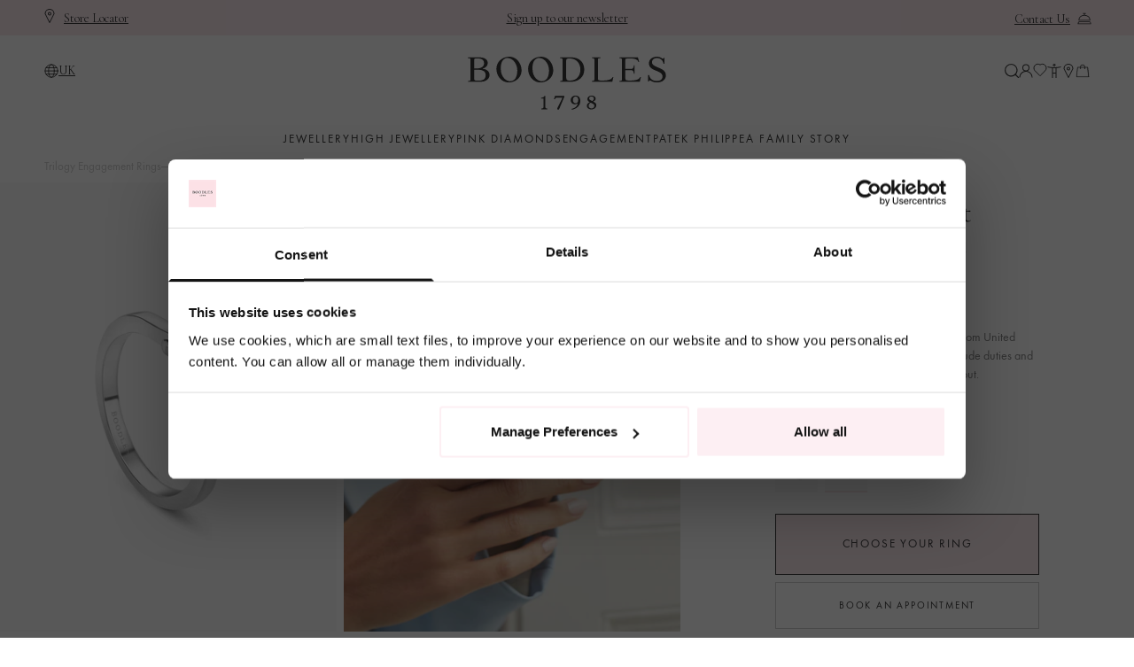

--- FILE ---
content_type: text/javascript
request_url: https://www.boodles.com/cdn/shop/t/2/assets/localization-form.js?v=9908270646654699351768830537
body_size: 296
content:
const market={},markets=[];function Market(name,countries,storeName,url){this.name=name,this.countries=countries,this.storeName=storeName||null,this.url=url||null}const ukMarket=new Market("uk",["GB"],"United Kingdom","https://boodles-jewellery.myshopify.com");markets.push(ukMarket);const euMarket=new Market("eu",["AT","BE","BG","CY","CZ","DE","DK","EE","ES","FI","FR","GR","HR","HU","IT","LT","LU","LV","MT","NL","PL","PT","RO","SE","SI","SK"],"EU","https://boodles-jewellery.myshopify.com/en-eu");markets.push(euMarket);const ieMarket=new Market("ie",["IE"],"Ireland","https://boodles-jewellery.myshopify.com/en-ie");markets.push(ieMarket);const usMarket=new Market("us",["US","CA"],"US","https://boodles-jewellery.myshopify.com/en-us/");markets.push(usMarket);const globalMarket=new Market("global",["AU","NZ","JP","SG"],"Global","https://boodles-jewellery.myshopify.com/");markets.push(globalMarket);async function fetchRoutes(){return(await fetch(window.Shopify.routes.root+`browsing_context_suggestions.json?country[enabled]=true&country[exclude]=${window.Shopify.country}&language[enabled]=true&language[exclude]=${window.Shopify.language}`)).json()}function showMarketSelectorPopup(newMarket,current_market,country_code,country_name){var customEvent=new CustomEvent("geolocator-show",{detail:{open:!0,newMarket,country_code,country_name,current_market}});window.dispatchEvent(customEvent)}fetchRoutes().then(res=>{const country_handle=res?.detected_values?.country?.handle,country_lang=res?.suggestions[0]?.parts?.language?.handle,country_name=res.detected_values.country_name,detectedCountryMarket=markets.find(market2=>market2.countries.includes(country_handle))||globalMarket,current_market=markets.find(market2=>market2.countries.includes(Shopify.country))||globalMarket,show_geo_popup=getCookie("show_geo_popup");(show_geo_popup==null||show_geo_popup)&&detectedCountryMarket&&current_market&&detectedCountryMarket.name!==current_market.name&&showMarketSelectorPopup(detectedCountryMarket,current_market,country_handle,country_name)}),window.addEventListener("cookie_geo_preference",function(){setCookie("show_geo_popup",!1,.5)});function setCookie(name,value,days){var expires="";if(days){var date=new Date;date.setTime(date.getTime()+days*24*60*60*1e3),expires="; expires="+date.toUTCString()}document.cookie=name+"="+(value||"")+expires+"; path=/"}function getCookie(name){for(var nameEQ=name+"=",ca=document.cookie.split(";"),i=0;i<ca.length;i++){for(var c=ca[i];c.charAt(0)==" ";)c=c.substring(1,c.length);if(c.indexOf(nameEQ)==0)return c.substring(nameEQ.length,c.length)}return null}function eraseCookie(name){document.cookie=name+"=; Path=/; Expires=Thu, 01 Jan 1970 00:00:01 GMT;"}
//# sourceMappingURL=/cdn/shop/t/2/assets/localization-form.js.map?v=9908270646654699351768830537


--- FILE ---
content_type: application/javascript
request_url: https://cdn.appmate.io/themecode/boodles-jewellery/main/header-link.js?v=1686302004390649
body_size: -423
content:
export function inject({theme:e}){e.watch({selector:".header-wishlist-link"},t=>{t.prepend(e.createComponent("wishlist-link",{props:{showIcon:!0,showText:!1,counter:{showNumber:!0,hideWhenZero:!0}}}))})}
